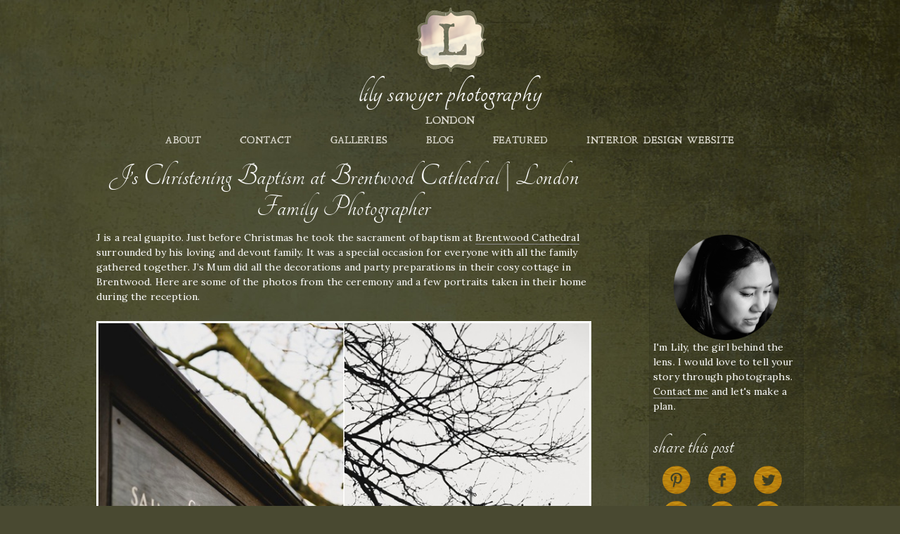

--- FILE ---
content_type: text/html; charset=UTF-8
request_url: https://lilysawyer.com/js-christening-baptism-at-brentwood-cathedral-london-family-photographer
body_size: 11730
content:
<!DOCTYPE html>
<html dir="ltr" lang="en-US" prefix="og: https://ogp.me/ns#"
 xmlns:fb="http://ogp.me/ns/fb#" class="no-js">
<head>
	<meta charset="UTF-8">
	<meta name="viewport" content="width=device-width">
	<link rel="profile" href="https://gmpg.org/xfn/11">
	<link rel="pingback" href="https://lilysawyer.com/wp-726/xmlrpc.php">
	<!--[if lt IE 9]>
	<script src="https://lilysawyer.com/wp-726/wp-content/themes/twentyfifteen/js/html5.js"></script>
	<![endif]-->
	<script>(function(html){html.className = html.className.replace(/\bno-js\b/,'js')})(document.documentElement);</script>
<title>J's Christening Baptism at Brentwood Cathedral | London Family Photographer | Lily Sawyer Photography</title>

		<!-- All in One SEO 4.9.3 - aioseo.com -->
	<meta name="description" content="child christening baptism at brentwood cathedral essex london" />
	<meta name="robots" content="max-image-preview:large" />
	<meta name="author" content="Lily Sawyer"/>
	<link rel="canonical" href="https://lilysawyer.com/js-christening-baptism-at-brentwood-cathedral-london-family-photographer" />
	<meta name="generator" content="All in One SEO (AIOSEO) 4.9.3" />
		<meta property="og:locale" content="en_US" />
		<meta property="og:site_name" content="Lily Sawyer Photography | creative and affordable London photography" />
		<meta property="og:type" content="article" />
		<meta property="og:title" content="J&#039;s Christening Baptism at Brentwood Cathedral | London Family Photographer | Lily Sawyer Photography" />
		<meta property="og:description" content="child christening baptism at brentwood cathedral essex london" />
		<meta property="og:url" content="https://lilysawyer.com/js-christening-baptism-at-brentwood-cathedral-london-family-photographer" />
		<meta property="article:published_time" content="2014-01-13T12:29:36+00:00" />
		<meta property="article:modified_time" content="2014-01-12T18:39:32+00:00" />
		<meta name="twitter:card" content="summary_large_image" />
		<meta name="twitter:title" content="J&#039;s Christening Baptism at Brentwood Cathedral | London Family Photographer | Lily Sawyer Photography" />
		<meta name="twitter:description" content="child christening baptism at brentwood cathedral essex london" />
		<script type="application/ld+json" class="aioseo-schema">
			{"@context":"https:\/\/schema.org","@graph":[{"@type":"Article","@id":"https:\/\/lilysawyer.com\/js-christening-baptism-at-brentwood-cathedral-london-family-photographer#article","name":"J's Christening Baptism at Brentwood Cathedral | London Family Photographer | Lily Sawyer Photography","headline":"J&#8217;s Christening Baptism at Brentwood Cathedral | London Family Photographer","author":{"@id":"https:\/\/lilysawyer.com\/author\/admin#author"},"publisher":{"@id":"https:\/\/lilysawyer.com\/#organization"},"image":{"@type":"ImageObject","url":"https:\/\/lilysawyer.com\/wp-726\/wp-content\/uploads\/2014\/01\/christening-baptism-brentwood-cathedral-london-lily-sawyer-photo.jpg","width":750,"height":500},"datePublished":"2014-01-13T13:29:36+01:00","dateModified":"2014-01-12T19:39:32+01:00","inLanguage":"en-US","mainEntityOfPage":{"@id":"https:\/\/lilysawyer.com\/js-christening-baptism-at-brentwood-cathedral-london-family-photographer#webpage"},"isPartOf":{"@id":"https:\/\/lilysawyer.com\/js-christening-baptism-at-brentwood-cathedral-london-family-photographer#webpage"},"articleSection":"children, families, general, homepage, photography, christening baptism brentwood cathedral london"},{"@type":"BreadcrumbList","@id":"https:\/\/lilysawyer.com\/js-christening-baptism-at-brentwood-cathedral-london-family-photographer#breadcrumblist","itemListElement":[{"@type":"ListItem","@id":"https:\/\/lilysawyer.com#listItem","position":1,"name":"Home","item":"https:\/\/lilysawyer.com","nextItem":{"@type":"ListItem","@id":"https:\/\/lilysawyer.com\/category\/general#listItem","name":"general"}},{"@type":"ListItem","@id":"https:\/\/lilysawyer.com\/category\/general#listItem","position":2,"name":"general","item":"https:\/\/lilysawyer.com\/category\/general","nextItem":{"@type":"ListItem","@id":"https:\/\/lilysawyer.com\/js-christening-baptism-at-brentwood-cathedral-london-family-photographer#listItem","name":"J&#8217;s Christening Baptism at Brentwood Cathedral | London Family Photographer"},"previousItem":{"@type":"ListItem","@id":"https:\/\/lilysawyer.com#listItem","name":"Home"}},{"@type":"ListItem","@id":"https:\/\/lilysawyer.com\/js-christening-baptism-at-brentwood-cathedral-london-family-photographer#listItem","position":3,"name":"J&#8217;s Christening Baptism at Brentwood Cathedral | London Family Photographer","previousItem":{"@type":"ListItem","@id":"https:\/\/lilysawyer.com\/category\/general#listItem","name":"general"}}]},{"@type":"Organization","@id":"https:\/\/lilysawyer.com\/#organization","name":"Lily Sawyer Photography","description":"creative and affordable London photography","url":"https:\/\/lilysawyer.com\/"},{"@type":"Person","@id":"https:\/\/lilysawyer.com\/author\/admin#author","url":"https:\/\/lilysawyer.com\/author\/admin","name":"Lily Sawyer"},{"@type":"WebPage","@id":"https:\/\/lilysawyer.com\/js-christening-baptism-at-brentwood-cathedral-london-family-photographer#webpage","url":"https:\/\/lilysawyer.com\/js-christening-baptism-at-brentwood-cathedral-london-family-photographer","name":"J's Christening Baptism at Brentwood Cathedral | London Family Photographer | Lily Sawyer Photography","description":"child christening baptism at brentwood cathedral essex london","inLanguage":"en-US","isPartOf":{"@id":"https:\/\/lilysawyer.com\/#website"},"breadcrumb":{"@id":"https:\/\/lilysawyer.com\/js-christening-baptism-at-brentwood-cathedral-london-family-photographer#breadcrumblist"},"author":{"@id":"https:\/\/lilysawyer.com\/author\/admin#author"},"creator":{"@id":"https:\/\/lilysawyer.com\/author\/admin#author"},"image":{"@type":"ImageObject","url":"https:\/\/lilysawyer.com\/wp-726\/wp-content\/uploads\/2014\/01\/christening-baptism-brentwood-cathedral-london-lily-sawyer-photo.jpg","@id":"https:\/\/lilysawyer.com\/js-christening-baptism-at-brentwood-cathedral-london-family-photographer\/#mainImage","width":750,"height":500},"primaryImageOfPage":{"@id":"https:\/\/lilysawyer.com\/js-christening-baptism-at-brentwood-cathedral-london-family-photographer#mainImage"},"datePublished":"2014-01-13T13:29:36+01:00","dateModified":"2014-01-12T19:39:32+01:00"},{"@type":"WebSite","@id":"https:\/\/lilysawyer.com\/#website","url":"https:\/\/lilysawyer.com\/","name":"Lily Sawyer Photography","description":"creative and affordable London photography","inLanguage":"en-US","publisher":{"@id":"https:\/\/lilysawyer.com\/#organization"}}]}
		</script>
		<!-- All in One SEO -->

<link rel="alternate" type="application/rss+xml" title="Lily Sawyer Photography &raquo; Feed" href="https://lilysawyer.com/feed" />
<link rel="alternate" type="application/rss+xml" title="Lily Sawyer Photography &raquo; Comments Feed" href="https://lilysawyer.com/comments/feed" />
<link rel="alternate" type="application/rss+xml" title="Lily Sawyer Photography &raquo; J&#8217;s Christening Baptism at Brentwood Cathedral | London Family Photographer Comments Feed" href="https://lilysawyer.com/js-christening-baptism-at-brentwood-cathedral-london-family-photographer/feed" />
		<!-- This site uses the Google Analytics by ExactMetrics plugin v8.10.2 - Using Analytics tracking - https://www.exactmetrics.com/ -->
		<!-- Note: ExactMetrics is not currently configured on this site. The site owner needs to authenticate with Google Analytics in the ExactMetrics settings panel. -->
					<!-- No tracking code set -->
				<!-- / Google Analytics by ExactMetrics -->
		<script>
window._wpemojiSettings = {"baseUrl":"https:\/\/s.w.org\/images\/core\/emoji\/15.0.3\/72x72\/","ext":".png","svgUrl":"https:\/\/s.w.org\/images\/core\/emoji\/15.0.3\/svg\/","svgExt":".svg","source":{"concatemoji":"https:\/\/lilysawyer.com\/wp-726\/wp-includes\/js\/wp-emoji-release.min.js?ver=6.5.7"}};
/*! This file is auto-generated */
!function(i,n){var o,s,e;function c(e){try{var t={supportTests:e,timestamp:(new Date).valueOf()};sessionStorage.setItem(o,JSON.stringify(t))}catch(e){}}function p(e,t,n){e.clearRect(0,0,e.canvas.width,e.canvas.height),e.fillText(t,0,0);var t=new Uint32Array(e.getImageData(0,0,e.canvas.width,e.canvas.height).data),r=(e.clearRect(0,0,e.canvas.width,e.canvas.height),e.fillText(n,0,0),new Uint32Array(e.getImageData(0,0,e.canvas.width,e.canvas.height).data));return t.every(function(e,t){return e===r[t]})}function u(e,t,n){switch(t){case"flag":return n(e,"\ud83c\udff3\ufe0f\u200d\u26a7\ufe0f","\ud83c\udff3\ufe0f\u200b\u26a7\ufe0f")?!1:!n(e,"\ud83c\uddfa\ud83c\uddf3","\ud83c\uddfa\u200b\ud83c\uddf3")&&!n(e,"\ud83c\udff4\udb40\udc67\udb40\udc62\udb40\udc65\udb40\udc6e\udb40\udc67\udb40\udc7f","\ud83c\udff4\u200b\udb40\udc67\u200b\udb40\udc62\u200b\udb40\udc65\u200b\udb40\udc6e\u200b\udb40\udc67\u200b\udb40\udc7f");case"emoji":return!n(e,"\ud83d\udc26\u200d\u2b1b","\ud83d\udc26\u200b\u2b1b")}return!1}function f(e,t,n){var r="undefined"!=typeof WorkerGlobalScope&&self instanceof WorkerGlobalScope?new OffscreenCanvas(300,150):i.createElement("canvas"),a=r.getContext("2d",{willReadFrequently:!0}),o=(a.textBaseline="top",a.font="600 32px Arial",{});return e.forEach(function(e){o[e]=t(a,e,n)}),o}function t(e){var t=i.createElement("script");t.src=e,t.defer=!0,i.head.appendChild(t)}"undefined"!=typeof Promise&&(o="wpEmojiSettingsSupports",s=["flag","emoji"],n.supports={everything:!0,everythingExceptFlag:!0},e=new Promise(function(e){i.addEventListener("DOMContentLoaded",e,{once:!0})}),new Promise(function(t){var n=function(){try{var e=JSON.parse(sessionStorage.getItem(o));if("object"==typeof e&&"number"==typeof e.timestamp&&(new Date).valueOf()<e.timestamp+604800&&"object"==typeof e.supportTests)return e.supportTests}catch(e){}return null}();if(!n){if("undefined"!=typeof Worker&&"undefined"!=typeof OffscreenCanvas&&"undefined"!=typeof URL&&URL.createObjectURL&&"undefined"!=typeof Blob)try{var e="postMessage("+f.toString()+"("+[JSON.stringify(s),u.toString(),p.toString()].join(",")+"));",r=new Blob([e],{type:"text/javascript"}),a=new Worker(URL.createObjectURL(r),{name:"wpTestEmojiSupports"});return void(a.onmessage=function(e){c(n=e.data),a.terminate(),t(n)})}catch(e){}c(n=f(s,u,p))}t(n)}).then(function(e){for(var t in e)n.supports[t]=e[t],n.supports.everything=n.supports.everything&&n.supports[t],"flag"!==t&&(n.supports.everythingExceptFlag=n.supports.everythingExceptFlag&&n.supports[t]);n.supports.everythingExceptFlag=n.supports.everythingExceptFlag&&!n.supports.flag,n.DOMReady=!1,n.readyCallback=function(){n.DOMReady=!0}}).then(function(){return e}).then(function(){var e;n.supports.everything||(n.readyCallback(),(e=n.source||{}).concatemoji?t(e.concatemoji):e.wpemoji&&e.twemoji&&(t(e.twemoji),t(e.wpemoji)))}))}((window,document),window._wpemojiSettings);
</script>
<style id='wp-emoji-styles-inline-css'>

	img.wp-smiley, img.emoji {
		display: inline !important;
		border: none !important;
		box-shadow: none !important;
		height: 1em !important;
		width: 1em !important;
		margin: 0 0.07em !important;
		vertical-align: -0.1em !important;
		background: none !important;
		padding: 0 !important;
	}
</style>
<link rel='stylesheet' id='wp-block-library-css' href='https://lilysawyer.com/wp-726/wp-includes/css/dist/block-library/style.min.css?ver=6.5.7' media='all' />
<style id='wp-block-library-theme-inline-css'>
.wp-block-audio figcaption{color:#555;font-size:13px;text-align:center}.is-dark-theme .wp-block-audio figcaption{color:#ffffffa6}.wp-block-audio{margin:0 0 1em}.wp-block-code{border:1px solid #ccc;border-radius:4px;font-family:Menlo,Consolas,monaco,monospace;padding:.8em 1em}.wp-block-embed figcaption{color:#555;font-size:13px;text-align:center}.is-dark-theme .wp-block-embed figcaption{color:#ffffffa6}.wp-block-embed{margin:0 0 1em}.blocks-gallery-caption{color:#555;font-size:13px;text-align:center}.is-dark-theme .blocks-gallery-caption{color:#ffffffa6}.wp-block-image figcaption{color:#555;font-size:13px;text-align:center}.is-dark-theme .wp-block-image figcaption{color:#ffffffa6}.wp-block-image{margin:0 0 1em}.wp-block-pullquote{border-bottom:4px solid;border-top:4px solid;color:currentColor;margin-bottom:1.75em}.wp-block-pullquote cite,.wp-block-pullquote footer,.wp-block-pullquote__citation{color:currentColor;font-size:.8125em;font-style:normal;text-transform:uppercase}.wp-block-quote{border-left:.25em solid;margin:0 0 1.75em;padding-left:1em}.wp-block-quote cite,.wp-block-quote footer{color:currentColor;font-size:.8125em;font-style:normal;position:relative}.wp-block-quote.has-text-align-right{border-left:none;border-right:.25em solid;padding-left:0;padding-right:1em}.wp-block-quote.has-text-align-center{border:none;padding-left:0}.wp-block-quote.is-large,.wp-block-quote.is-style-large,.wp-block-quote.is-style-plain{border:none}.wp-block-search .wp-block-search__label{font-weight:700}.wp-block-search__button{border:1px solid #ccc;padding:.375em .625em}:where(.wp-block-group.has-background){padding:1.25em 2.375em}.wp-block-separator.has-css-opacity{opacity:.4}.wp-block-separator{border:none;border-bottom:2px solid;margin-left:auto;margin-right:auto}.wp-block-separator.has-alpha-channel-opacity{opacity:1}.wp-block-separator:not(.is-style-wide):not(.is-style-dots){width:100px}.wp-block-separator.has-background:not(.is-style-dots){border-bottom:none;height:1px}.wp-block-separator.has-background:not(.is-style-wide):not(.is-style-dots){height:2px}.wp-block-table{margin:0 0 1em}.wp-block-table td,.wp-block-table th{word-break:normal}.wp-block-table figcaption{color:#555;font-size:13px;text-align:center}.is-dark-theme .wp-block-table figcaption{color:#ffffffa6}.wp-block-video figcaption{color:#555;font-size:13px;text-align:center}.is-dark-theme .wp-block-video figcaption{color:#ffffffa6}.wp-block-video{margin:0 0 1em}.wp-block-template-part.has-background{margin-bottom:0;margin-top:0;padding:1.25em 2.375em}
</style>
<link rel='stylesheet' id='aioseo/css/src/vue/standalone/blocks/table-of-contents/global.scss-css' href='https://lilysawyer.com/wp-726/wp-content/plugins/all-in-one-seo-pack/dist/Lite/assets/css/table-of-contents/global.e90f6d47.css?ver=4.9.3' media='all' />
<style id='classic-theme-styles-inline-css'>
/*! This file is auto-generated */
.wp-block-button__link{color:#fff;background-color:#32373c;border-radius:9999px;box-shadow:none;text-decoration:none;padding:calc(.667em + 2px) calc(1.333em + 2px);font-size:1.125em}.wp-block-file__button{background:#32373c;color:#fff;text-decoration:none}
</style>
<style id='global-styles-inline-css'>
body{--wp--preset--color--black: #000000;--wp--preset--color--cyan-bluish-gray: #abb8c3;--wp--preset--color--white: #fff;--wp--preset--color--pale-pink: #f78da7;--wp--preset--color--vivid-red: #cf2e2e;--wp--preset--color--luminous-vivid-orange: #ff6900;--wp--preset--color--luminous-vivid-amber: #fcb900;--wp--preset--color--light-green-cyan: #7bdcb5;--wp--preset--color--vivid-green-cyan: #00d084;--wp--preset--color--pale-cyan-blue: #8ed1fc;--wp--preset--color--vivid-cyan-blue: #0693e3;--wp--preset--color--vivid-purple: #9b51e0;--wp--preset--color--dark-gray: #111;--wp--preset--color--light-gray: #f1f1f1;--wp--preset--color--yellow: #f4ca16;--wp--preset--color--dark-brown: #352712;--wp--preset--color--medium-pink: #e53b51;--wp--preset--color--light-pink: #ffe5d1;--wp--preset--color--dark-purple: #2e2256;--wp--preset--color--purple: #674970;--wp--preset--color--blue-gray: #22313f;--wp--preset--color--bright-blue: #55c3dc;--wp--preset--color--light-blue: #e9f2f9;--wp--preset--gradient--vivid-cyan-blue-to-vivid-purple: linear-gradient(135deg,rgba(6,147,227,1) 0%,rgb(155,81,224) 100%);--wp--preset--gradient--light-green-cyan-to-vivid-green-cyan: linear-gradient(135deg,rgb(122,220,180) 0%,rgb(0,208,130) 100%);--wp--preset--gradient--luminous-vivid-amber-to-luminous-vivid-orange: linear-gradient(135deg,rgba(252,185,0,1) 0%,rgba(255,105,0,1) 100%);--wp--preset--gradient--luminous-vivid-orange-to-vivid-red: linear-gradient(135deg,rgba(255,105,0,1) 0%,rgb(207,46,46) 100%);--wp--preset--gradient--very-light-gray-to-cyan-bluish-gray: linear-gradient(135deg,rgb(238,238,238) 0%,rgb(169,184,195) 100%);--wp--preset--gradient--cool-to-warm-spectrum: linear-gradient(135deg,rgb(74,234,220) 0%,rgb(151,120,209) 20%,rgb(207,42,186) 40%,rgb(238,44,130) 60%,rgb(251,105,98) 80%,rgb(254,248,76) 100%);--wp--preset--gradient--blush-light-purple: linear-gradient(135deg,rgb(255,206,236) 0%,rgb(152,150,240) 100%);--wp--preset--gradient--blush-bordeaux: linear-gradient(135deg,rgb(254,205,165) 0%,rgb(254,45,45) 50%,rgb(107,0,62) 100%);--wp--preset--gradient--luminous-dusk: linear-gradient(135deg,rgb(255,203,112) 0%,rgb(199,81,192) 50%,rgb(65,88,208) 100%);--wp--preset--gradient--pale-ocean: linear-gradient(135deg,rgb(255,245,203) 0%,rgb(182,227,212) 50%,rgb(51,167,181) 100%);--wp--preset--gradient--electric-grass: linear-gradient(135deg,rgb(202,248,128) 0%,rgb(113,206,126) 100%);--wp--preset--gradient--midnight: linear-gradient(135deg,rgb(2,3,129) 0%,rgb(40,116,252) 100%);--wp--preset--gradient--dark-gray-gradient-gradient: linear-gradient(90deg, rgba(17,17,17,1) 0%, rgba(42,42,42,1) 100%);--wp--preset--gradient--light-gray-gradient: linear-gradient(90deg, rgba(241,241,241,1) 0%, rgba(215,215,215,1) 100%);--wp--preset--gradient--white-gradient: linear-gradient(90deg, rgba(255,255,255,1) 0%, rgba(230,230,230,1) 100%);--wp--preset--gradient--yellow-gradient: linear-gradient(90deg, rgba(244,202,22,1) 0%, rgba(205,168,10,1) 100%);--wp--preset--gradient--dark-brown-gradient: linear-gradient(90deg, rgba(53,39,18,1) 0%, rgba(91,67,31,1) 100%);--wp--preset--gradient--medium-pink-gradient: linear-gradient(90deg, rgba(229,59,81,1) 0%, rgba(209,28,51,1) 100%);--wp--preset--gradient--light-pink-gradient: linear-gradient(90deg, rgba(255,229,209,1) 0%, rgba(255,200,158,1) 100%);--wp--preset--gradient--dark-purple-gradient: linear-gradient(90deg, rgba(46,34,86,1) 0%, rgba(66,48,123,1) 100%);--wp--preset--gradient--purple-gradient: linear-gradient(90deg, rgba(103,73,112,1) 0%, rgba(131,93,143,1) 100%);--wp--preset--gradient--blue-gray-gradient: linear-gradient(90deg, rgba(34,49,63,1) 0%, rgba(52,75,96,1) 100%);--wp--preset--gradient--bright-blue-gradient: linear-gradient(90deg, rgba(85,195,220,1) 0%, rgba(43,180,211,1) 100%);--wp--preset--gradient--light-blue-gradient: linear-gradient(90deg, rgba(233,242,249,1) 0%, rgba(193,218,238,1) 100%);--wp--preset--font-size--small: 13px;--wp--preset--font-size--medium: 20px;--wp--preset--font-size--large: 36px;--wp--preset--font-size--x-large: 42px;--wp--preset--spacing--20: 0.44rem;--wp--preset--spacing--30: 0.67rem;--wp--preset--spacing--40: 1rem;--wp--preset--spacing--50: 1.5rem;--wp--preset--spacing--60: 2.25rem;--wp--preset--spacing--70: 3.38rem;--wp--preset--spacing--80: 5.06rem;--wp--preset--shadow--natural: 6px 6px 9px rgba(0, 0, 0, 0.2);--wp--preset--shadow--deep: 12px 12px 50px rgba(0, 0, 0, 0.4);--wp--preset--shadow--sharp: 6px 6px 0px rgba(0, 0, 0, 0.2);--wp--preset--shadow--outlined: 6px 6px 0px -3px rgba(255, 255, 255, 1), 6px 6px rgba(0, 0, 0, 1);--wp--preset--shadow--crisp: 6px 6px 0px rgba(0, 0, 0, 1);}:where(.is-layout-flex){gap: 0.5em;}:where(.is-layout-grid){gap: 0.5em;}body .is-layout-flex{display: flex;}body .is-layout-flex{flex-wrap: wrap;align-items: center;}body .is-layout-flex > *{margin: 0;}body .is-layout-grid{display: grid;}body .is-layout-grid > *{margin: 0;}:where(.wp-block-columns.is-layout-flex){gap: 2em;}:where(.wp-block-columns.is-layout-grid){gap: 2em;}:where(.wp-block-post-template.is-layout-flex){gap: 1.25em;}:where(.wp-block-post-template.is-layout-grid){gap: 1.25em;}.has-black-color{color: var(--wp--preset--color--black) !important;}.has-cyan-bluish-gray-color{color: var(--wp--preset--color--cyan-bluish-gray) !important;}.has-white-color{color: var(--wp--preset--color--white) !important;}.has-pale-pink-color{color: var(--wp--preset--color--pale-pink) !important;}.has-vivid-red-color{color: var(--wp--preset--color--vivid-red) !important;}.has-luminous-vivid-orange-color{color: var(--wp--preset--color--luminous-vivid-orange) !important;}.has-luminous-vivid-amber-color{color: var(--wp--preset--color--luminous-vivid-amber) !important;}.has-light-green-cyan-color{color: var(--wp--preset--color--light-green-cyan) !important;}.has-vivid-green-cyan-color{color: var(--wp--preset--color--vivid-green-cyan) !important;}.has-pale-cyan-blue-color{color: var(--wp--preset--color--pale-cyan-blue) !important;}.has-vivid-cyan-blue-color{color: var(--wp--preset--color--vivid-cyan-blue) !important;}.has-vivid-purple-color{color: var(--wp--preset--color--vivid-purple) !important;}.has-black-background-color{background-color: var(--wp--preset--color--black) !important;}.has-cyan-bluish-gray-background-color{background-color: var(--wp--preset--color--cyan-bluish-gray) !important;}.has-white-background-color{background-color: var(--wp--preset--color--white) !important;}.has-pale-pink-background-color{background-color: var(--wp--preset--color--pale-pink) !important;}.has-vivid-red-background-color{background-color: var(--wp--preset--color--vivid-red) !important;}.has-luminous-vivid-orange-background-color{background-color: var(--wp--preset--color--luminous-vivid-orange) !important;}.has-luminous-vivid-amber-background-color{background-color: var(--wp--preset--color--luminous-vivid-amber) !important;}.has-light-green-cyan-background-color{background-color: var(--wp--preset--color--light-green-cyan) !important;}.has-vivid-green-cyan-background-color{background-color: var(--wp--preset--color--vivid-green-cyan) !important;}.has-pale-cyan-blue-background-color{background-color: var(--wp--preset--color--pale-cyan-blue) !important;}.has-vivid-cyan-blue-background-color{background-color: var(--wp--preset--color--vivid-cyan-blue) !important;}.has-vivid-purple-background-color{background-color: var(--wp--preset--color--vivid-purple) !important;}.has-black-border-color{border-color: var(--wp--preset--color--black) !important;}.has-cyan-bluish-gray-border-color{border-color: var(--wp--preset--color--cyan-bluish-gray) !important;}.has-white-border-color{border-color: var(--wp--preset--color--white) !important;}.has-pale-pink-border-color{border-color: var(--wp--preset--color--pale-pink) !important;}.has-vivid-red-border-color{border-color: var(--wp--preset--color--vivid-red) !important;}.has-luminous-vivid-orange-border-color{border-color: var(--wp--preset--color--luminous-vivid-orange) !important;}.has-luminous-vivid-amber-border-color{border-color: var(--wp--preset--color--luminous-vivid-amber) !important;}.has-light-green-cyan-border-color{border-color: var(--wp--preset--color--light-green-cyan) !important;}.has-vivid-green-cyan-border-color{border-color: var(--wp--preset--color--vivid-green-cyan) !important;}.has-pale-cyan-blue-border-color{border-color: var(--wp--preset--color--pale-cyan-blue) !important;}.has-vivid-cyan-blue-border-color{border-color: var(--wp--preset--color--vivid-cyan-blue) !important;}.has-vivid-purple-border-color{border-color: var(--wp--preset--color--vivid-purple) !important;}.has-vivid-cyan-blue-to-vivid-purple-gradient-background{background: var(--wp--preset--gradient--vivid-cyan-blue-to-vivid-purple) !important;}.has-light-green-cyan-to-vivid-green-cyan-gradient-background{background: var(--wp--preset--gradient--light-green-cyan-to-vivid-green-cyan) !important;}.has-luminous-vivid-amber-to-luminous-vivid-orange-gradient-background{background: var(--wp--preset--gradient--luminous-vivid-amber-to-luminous-vivid-orange) !important;}.has-luminous-vivid-orange-to-vivid-red-gradient-background{background: var(--wp--preset--gradient--luminous-vivid-orange-to-vivid-red) !important;}.has-very-light-gray-to-cyan-bluish-gray-gradient-background{background: var(--wp--preset--gradient--very-light-gray-to-cyan-bluish-gray) !important;}.has-cool-to-warm-spectrum-gradient-background{background: var(--wp--preset--gradient--cool-to-warm-spectrum) !important;}.has-blush-light-purple-gradient-background{background: var(--wp--preset--gradient--blush-light-purple) !important;}.has-blush-bordeaux-gradient-background{background: var(--wp--preset--gradient--blush-bordeaux) !important;}.has-luminous-dusk-gradient-background{background: var(--wp--preset--gradient--luminous-dusk) !important;}.has-pale-ocean-gradient-background{background: var(--wp--preset--gradient--pale-ocean) !important;}.has-electric-grass-gradient-background{background: var(--wp--preset--gradient--electric-grass) !important;}.has-midnight-gradient-background{background: var(--wp--preset--gradient--midnight) !important;}.has-small-font-size{font-size: var(--wp--preset--font-size--small) !important;}.has-medium-font-size{font-size: var(--wp--preset--font-size--medium) !important;}.has-large-font-size{font-size: var(--wp--preset--font-size--large) !important;}.has-x-large-font-size{font-size: var(--wp--preset--font-size--x-large) !important;}
.wp-block-navigation a:where(:not(.wp-element-button)){color: inherit;}
:where(.wp-block-post-template.is-layout-flex){gap: 1.25em;}:where(.wp-block-post-template.is-layout-grid){gap: 1.25em;}
:where(.wp-block-columns.is-layout-flex){gap: 2em;}:where(.wp-block-columns.is-layout-grid){gap: 2em;}
.wp-block-pullquote{font-size: 1.5em;line-height: 1.6;}
</style>
<link rel='stylesheet' id='twentyfifteen-fonts-css' href='https://lilysawyer.com/wp-726/wp-content/themes/twentyfifteen/assets/fonts/noto-sans-plus-noto-serif-plus-inconsolata.css?ver=20230328' media='all' />
<link rel='stylesheet' id='genericons-css' href='https://lilysawyer.com/wp-726/wp-content/themes/twentyfifteen/genericons/genericons.css?ver=20201026' media='all' />
<link rel='stylesheet' id='twentyfifteen-style-css' href='https://lilysawyer.com/wp-726/wp-content/themes/lily-theme-new/style.css?ver=20240402' media='all' />
<style id='twentyfifteen-style-inline-css'>

			.post-navigation .nav-previous { background-image: url(https://lilysawyer.com/wp-726/wp-content/uploads/2013/11/summer-holiday-brittany-lac-du-drennec-sizun-france-london-lily-sawyer-photo2.jpg); }
			.post-navigation .nav-previous .post-title, .post-navigation .nav-previous a:hover .post-title, .post-navigation .nav-previous .meta-nav { color: #fff; }
			.post-navigation .nav-previous a:before { background-color: rgba(0, 0, 0, 0.4); }
		
			.post-navigation .nav-next { background-image: url(https://lilysawyer.com/wp-726/wp-content/uploads/2013/04/Chiara-pdf2.jpg); border-top: 0; }
			.post-navigation .nav-next .post-title, .post-navigation .nav-next a:hover .post-title, .post-navigation .nav-next .meta-nav { color: #fff; }
			.post-navigation .nav-next a:before { background-color: rgba(0, 0, 0, 0.4); }
		
</style>
<link rel='stylesheet' id='twentyfifteen-block-style-css' href='https://lilysawyer.com/wp-726/wp-content/themes/twentyfifteen/css/blocks.css?ver=20240210' media='all' />
<link rel='stylesheet' id='taxopress-frontend-css-css' href='https://lilysawyer.com/wp-726/wp-content/plugins/simple-tags/assets/frontend/css/frontend.css?ver=3.43.0' media='all' />
<script src="https://lilysawyer.com/wp-726/wp-includes/js/jquery/jquery.min.js?ver=3.7.1" id="jquery-core-js"></script>
<script src="https://lilysawyer.com/wp-726/wp-includes/js/jquery/jquery-migrate.min.js?ver=3.4.1" id="jquery-migrate-js"></script>
<script id="twentyfifteen-script-js-extra">
var screenReaderText = {"expand":"<span class=\"screen-reader-text\">expand child menu<\/span>","collapse":"<span class=\"screen-reader-text\">collapse child menu<\/span>"};
</script>
<script src="https://lilysawyer.com/wp-726/wp-content/themes/twentyfifteen/js/functions.js?ver=20221101" id="twentyfifteen-script-js" defer data-wp-strategy="defer"></script>
<script src="https://lilysawyer.com/wp-726/wp-content/plugins/simple-tags/assets/frontend/js/frontend.js?ver=3.43.0" id="taxopress-frontend-js-js"></script>
<link rel="https://api.w.org/" href="https://lilysawyer.com/wp-json/" /><link rel="alternate" type="application/json" href="https://lilysawyer.com/wp-json/wp/v2/posts/10721" /><link rel="EditURI" type="application/rsd+xml" title="RSD" href="https://lilysawyer.com/wp-726/xmlrpc.php?rsd" />
<meta name="generator" content="WordPress 6.5.7" />
<link rel='shortlink' href='https://lilysawyer.com/?p=10721' />
<link rel="alternate" type="application/json+oembed" href="https://lilysawyer.com/wp-json/oembed/1.0/embed?url=https%3A%2F%2Flilysawyer.com%2Fjs-christening-baptism-at-brentwood-cathedral-london-family-photographer" />
<link rel="alternate" type="text/xml+oembed" href="https://lilysawyer.com/wp-json/oembed/1.0/embed?url=https%3A%2F%2Flilysawyer.com%2Fjs-christening-baptism-at-brentwood-cathedral-london-family-photographer&#038;format=xml" />

<!-- Bad Behavior 2.2.22 run time: 1.132 ms -->
<meta property="fb:app_id" content="403824499744589"/>
	<link href='https://fonts.googleapis.com/css?family=Lora:400,400italic,700,700italic' rel='stylesheet' type='text/css'>
	<link rel="icon" href="https://lilysawyer.com/wp-726/wp-content/themes/lily-theme-new/images/favicon.ico" type="image/x-icon" />
	<link rel="shortcut icon" href="https://lilysawyer.com/wp-726/wp-content/themes/lily-theme-new/images/favicon.ico" type="image/x-icon" />

</head>

<body data-rsssl=1 class="post-template-default single single-post postid-10721 single-format-standard wp-embed-responsive">
<div id="nav-overlay"></div>
<div id="page-wrap">
<div id="page" class="hfeed site">
	<a class="skip-link screen-reader-text" href="#content">Skip to content</a>

	<div id="custom-header" class="custom-header">

		<header id="masthead" class="site-header" role="banner">
			<div class="site-branding">

				<a id="masthead-logo" href="https://lilysawyer.com/"><img src="https://lilysawyer.com/wp-726/wp-content/themes/lily-theme-new/images/LOGO-low-res.png" alt="Lily Sawyer logo"></a>

				<div id="burger-container">
					<a href="javascript:void(0);" id="burger"></a>
				</div>

											<p class="site-title"><a href="https://lilysawyer.com/" rel="home">Lily Sawyer Photography</a></p>
											<p class="site-description">London</p>
					
			</div><!-- .site-branding -->
		</header><!-- .site-header -->

		<div id="navbar" class="top-navbar">
			<div id="cssmenu" class="menu-header-menu-container"><ul id="menu-header-menu" class="menu"><li id="menu-item-15096" class="menu-item menu-item-type-post_type menu-item-object-page"><a href="https://lilysawyer.com/about"><span>about</span></a></li>
<li id="menu-item-15097" class="menu-item menu-item-type-post_type menu-item-object-page"><a href="https://lilysawyer.com/contact"><span>contact</span></a></li>
<li id="menu-item-19678" class="menu-item menu-item-type-custom menu-item-object-custom menu-item-has-children has-sub"><a href="https://www.lilysawyer.com/portfolios"><span>galleries</span></a>
<ul>
	<li id="menu-item-15310" class="menu-item menu-item-type-post_type menu-item-object-page"><a href="https://lilysawyer.com/portfolios/weddings"><span>weddings</span></a></li>
	<li id="menu-item-19979" class="menu-item menu-item-type-post_type menu-item-object-page"><a href="https://lilysawyer.com/portfolios/portraits"><span>portraits</span></a></li>
	<li id="menu-item-19980" class="menu-item menu-item-type-post_type menu-item-object-page"><a href="https://lilysawyer.com/interior-design"><span>let&#8217;s work together</span></a></li>
	<li id="menu-item-19978" class="menu-item menu-item-type-post_type menu-item-object-page"><a href="https://lilysawyer.com/portfolios/art"><span>art</span></a></li>
</ul>
</li>
<li id="menu-item-15095" class="menu-item menu-item-type-post_type menu-item-object-page current_page_parent"><a href="https://lilysawyer.com/blog"><span>blog</span></a></li>
<li id="menu-item-15448" class="menu-item menu-item-type-post_type menu-item-object-page"><a href="https://lilysawyer.com/featured"><span>featured</span></a></li>
<li id="menu-item-20264" class="menu-item menu-item-type-post_type menu-item-object-page"><a href="https://lilysawyer.com/interior-design"><span>interior design website</span></a></li>
</ul></div>

		</div> <!-- .navbar -->
	</div><!-- .custom-header -->

<!-- 1 open divs c'fwd: #page -><!-- 1 open divs b'fwd-->

<div id="content" class="site-content single-post">

<div id="primary" class="content-area">
	<main id="main" class="site-main" role="main">

		
		<article id="post-10721" class="post-10721 post type-post status-publish format-standard has-post-thumbnail hentry category-children category-families category-general category-homepage category-photography tag-christening-baptism-brentwood-cathedral-london">
			<div class="post-content">

				<header class="entry-header">
					<h1 class="entry-title">J&#8217;s Christening Baptism at Brentwood Cathedral | London Family Photographer</h1>				</header>
			</div><!-- .post-content -->

			<div class="clearboth"></div>


			<div class="post-content">
				<div class="entry-content">
					<p>J is a real guapito. Just before Christmas he took the sacrament of baptism at <a href="http://cathedral-brentwood.org/blog-2/">Brentwood Cathedral</a> surrounded by his loving and devout family. It was a special occasion for everyone with all the family gathered together. J&#8217;s Mum did all the decorations and party preparations in their cosy cottage in Brentwood. Here are some of the photos from the ceremony and a few portraits taken in their home during the reception.</p>
<p><img fetchpriority="high" decoding="async" src="https://lilysawyer.com/wp-726/wp-content/uploads/2014/01/christening-baptism-brentwood-cathedral-london-lily-sawyer-photo1.jpg" alt="christening baptism brentwood cathedral london lily sawyer photo" title="christening baptism brentwood cathedral london lily sawyer photo.jpg" border="0" width="750" height="1062" /><img decoding="async" src="https://lilysawyer.com/wp-726/wp-content/uploads/2014/01/christening-baptism-brentwood-cathedral-london-lily-sawyer-photo.jpg" alt="christening baptism brentwood cathedral london lily sawyer photo" title="christening baptism brentwood cathedral london lily sawyer photo.jpg" border="0" width="750" height="500" /><img decoding="async" src="https://lilysawyer.com/wp-726/wp-content/uploads/2014/01/christening-baptism-brentwood-cathedral-london-lily-sawyer-photo2.jpg" alt="christening baptism brentwood cathedral london lily sawyer photo" title="christening baptism brentwood cathedral london lily sawyer photo.jpg" border="0" width="750" height="752" /><img loading="lazy" decoding="async" src="https://lilysawyer.com/wp-726/wp-content/uploads/2014/01/christening-baptism-brentwood-cathedral-london-lily-sawyer-photo3.jpg" alt="christening baptism brentwood cathedral london lily sawyer photo" title="christening baptism brentwood cathedral london lily sawyer photo.jpg" border="0" width="750" height="1565" /><img loading="lazy" decoding="async" src="https://lilysawyer.com/wp-726/wp-content/uploads/2014/01/christening-baptism-brentwood-cathedral-london-lily-sawyer-photo4.jpg" alt="christening baptism brentwood cathedral london lily sawyer photo" title="christening baptism brentwood cathedral london lily sawyer photo.jpg" border="0" width="750" height="1062" /><img loading="lazy" decoding="async" src="https://lilysawyer.com/wp-726/wp-content/uploads/2014/01/christening-baptism-brentwood-cathedral-london-lily-sawyer-photo5.jpg" alt="christening baptism brentwood cathedral london lily sawyer photo" title="christening baptism brentwood cathedral london lily sawyer photo.jpg" border="0" width="750" height="1003" /><img loading="lazy" decoding="async" src="https://lilysawyer.com/wp-726/wp-content/uploads/2014/01/christening-baptism-brentwood-cathedral-london-lily-sawyer-photo6.jpg" alt="christening baptism brentwood cathedral london lily sawyer photo" title="christening baptism brentwood cathedral london lily sawyer photo.jpg" border="0" width="750" height="907" /><img loading="lazy" decoding="async" src="https://lilysawyer.com/wp-726/wp-content/uploads/2014/01/christening-baptism-brentwood-cathedral-london-lily-sawyer-photo7.jpg" alt="christening baptism brentwood cathedral london lily sawyer photo" title="christening baptism brentwood cathedral london lily sawyer photo.jpg" border="0" width="750" height="560" /><img loading="lazy" decoding="async" src="https://lilysawyer.com/wp-726/wp-content/uploads/2014/01/christening-baptism-brentwood-cathedral-london-lily-sawyer-photo8.jpg" alt="christening baptism brentwood cathedral london lily sawyer photo" title="christening baptism brentwood cathedral london lily sawyer photo.jpg" border="0" width="750" height="942" /></p>
				</div><!-- .entry-content -->

				</br><a href="#main">&#x2191; Back to the top of the article &#x2191;</a>

			<div class="meta-blog sidebar-section meta-bottom">

			<!-- 	<h2>Additional post information</h2> -->

				<div class="posted-on">
					<span><span class="screen-reader-text">Posted on </span> 13 Jan 2014</span>
				</div><!-- .alignright -->

				<!-- <div class="tag-cat">
					<span class="cat-links"><span class="screen-reader-text">Categories </span></span>
					
					<div class="clearboth"></div>
									</div> --><!-- .tags -->

			</div><!-- .meta-blog -->


				<!-- <div class="fb-wrap">


</div> -->

			</div><!-- .post-content -->

					<!-- SIDEBAR-->
		<script type="text/javascript" src="https://lilysawyer.com/wp-726/wp-content/themes/lily-theme-new/js/jquery.instagramFeed.min.js"></script>
		<div class="post-sidebar top-sidebar">

			<div class="meta-blog lily-photo">




				<a href="https://lilysawyer.com/contact"><img src="https://lilysawyer.com/wp-726/wp-content/themes/lily-theme-new/images/blog-side-bar-pic.png" alt="Lily Sawyer" style="width:150px;height:150px;" class="center"></a>
<p>I'm Lily, the girl behind the lens. I would love to tell your story through photographs. <a href="https://lilysawyer.com//contact" style="" >Contact me</a> and let's make a plan.
</p>




			</div><!-- .meta-blog -->


			<div class="meta-blog social-sidebar">

				<h2>share this post</h2>



					<div class="social_section">

						<a target="_blank" href="http://pinterest.com/pin/create/bookmarklet/?media=[MEDIA]&url=https%3A%2F%2Flilysawyer.com%2Fjs-christening-baptism-at-brentwood-cathedral-london-family-photographer&is_video=false&description=J&#8217;s Christening Baptism at Brentwood Cathedral | London Family Photographer"><img src="https://lilysawyer.com/wp-726/wp-content/themes/lily-theme-new/images/pinterest-40.png" alt="pinterest" style="width:40px;height:40px;" class="center"></a>

					</div><!-- .social_section -->

					<div class="left social_section">

						<a target="_blank" href="http://www.facebook.com/sharer/sharer.php?u=https%3A%2F%2Flilysawyer.com%2Fjs-christening-baptism-at-brentwood-cathedral-london-family-photographer&title=J&#8217;s Christening Baptism at Brentwood Cathedral | London Family Photographer"><img src="https://lilysawyer.com/wp-726/wp-content/themes/lily-theme-new/images/facebook-40.png" alt="facebook" style="width:40px;height:40px;" class="center"></a>

					</div><!-- .social_section -->

					<div class="social_section">

						<a target="_blank" href="http://twitter.com/share?url=https%3A%2F%2Flilysawyer.com%2Fjs-christening-baptism-at-brentwood-cathedral-london-family-photographer"><img src="https://lilysawyer.com/wp-726/wp-content/themes/lily-theme-new/images/twitter-40.png" alt="twitter" style="width:40px;height:40px;" class="center"></a>

<!--
						<a target="_blank" href="http://twitter.com/intent/tweet?status=J&#8217;s Christening Baptism at Brentwood Cathedral | London Family Photographer+https%3A%2F%2Flilysawyer.com%2Fjs-christening-baptism-at-brentwood-cathedral-london-family-photographer"><img src="https://lilysawyer.com/wp-726/wp-content/themes/lily-theme-new/images/twitter-40.png" alt="twitter" style="width:40px;height:40px;" class="center"></a>
<!-- .social_section -->


					</div><!-- .social_section -->

					<div class="social_section">

						<a target="_blank" href="http://www.stumbleupon.com/submit?url=https%3A%2F%2Flilysawyer.com%2Fjs-christening-baptism-at-brentwood-cathedral-london-family-photographer&title=J&#8217;s Christening Baptism at Brentwood Cathedral | London Family Photographer"><img src="https://lilysawyer.com/wp-726/wp-content/themes/lily-theme-new/images/stumbleupon-40.png" alt="StumbleUpon" style="width:40px;height:40px;" class="center"></a>

					</div><!-- .social_section -->

					<div class="social_section">

						<a href="mailto:?subject=Lily Sawyer Photography&amp;body=Check out this site I came across https%3A%2F%2Flilysawyer.com%2Fjs-christening-baptism-at-brentwood-cathedral-london-family-photographer"><img src="https://lilysawyer.com/wp-726/wp-content/themes/lily-theme-new/images/email-40.png" alt="email" style="width:40px;height:40px;" class="center"></a>

					</div><!-- .social_section -->

					<div class="social_section">

						<a target="_blank" href="https://plus.google.com/share?url=https%3A%2F%2Flilysawyer.com%2Fjs-christening-baptism-at-brentwood-cathedral-london-family-photographer"><img src="https://lilysawyer.com/wp-726/wp-content/themes/lily-theme-new/images/google-40.png" alt="google+" style="width:40px;height:40px;" class="center"></a>

					</div><!-- .social_section -->


			</div><!-- .meta-blog -->

			<div class="instagram-feed-wrap">
				<p style="margin-top: 10px; margin-bottom: 5px">Latest from <a target="_blank" href="https://instagram.com/lilysawyerphotography/"><b>@lilysawyerphotography</b></a></p>
				<div id="instagram-recent-post">

				</div>
				<div id="instagram-recent-post-likes">

				</div>
			</div>

			<script>
				function getLikes(json) {
					//console.log(jQuery.parseJSON(json));
					json = jQuery.parseJSON(json);
					jQuery("#instagram-recent-post-likes").append(`
						<img width="20px" height="20px" src="https://lilysawyer.com/wp-726/wp-content/themes/lily-theme-new/images/instagram-like-icon-small.png"/>
						<span>${json.images[0].node.edge_liked_by.count}</span>
						<p style="font-size: 12px; margin: 5px 0">${json.images[0].node.edge_media_to_caption.edges[0].node.text.replace(/\\n/g, "<br/>")}</p>
					`);
				}

				jQuery.instagramFeed({
					'username': 'lilysawyerphotography',
					'container': "#instagram-recent-post",
					'display_profile': false,
					'display_biography': false,
					'display_gallery': true,
					'get_raw_json': false,
					'callback': null,
					'styling': true,
					'items': 1,
					'items_per_row': 1,
					'margin': 1
				})

				jQuery.instagramFeed({
					'username': 'lilysawyerphotography',
					'get_raw_json': true,
					'callback': getLikes,
				});
			</script>


	

		</div><!-- .post-sidebar -->

		</article><!-- #post-## -->




		<div class="clearboth"></div>



	</div><!-- .entry-header -->





<div id="cooler-nav" class="navigation">
<h2>Post navigation</h2>
<div class="nav-box previous grid-item">
	<h3>Previous post</h3>
<a href="https://lilysawyer.com/more-of-beautiful-brittany-travel-photography-london-family-photographer" rel="prev"><a href="https://lilysawyer.com/more-of-beautiful-brittany-travel-photography-london-family-photographer" title="More of beautiful Brittany: travel photography | London Family Photographer"><img width="225" height="150" src="https://lilysawyer.com/wp-726/wp-content/uploads/2013/11/summer-holiday-brittany-lac-du-drennec-sizun-france-london-lily-sawyer-photo2-225x150.jpg" class="attachment-225x150 size-225x150 wp-post-image" alt="" decoding="async" loading="lazy" srcset="https://lilysawyer.com/wp-726/wp-content/uploads/2013/11/summer-holiday-brittany-lac-du-drennec-sizun-france-london-lily-sawyer-photo2-225x150.jpg 225w, https://lilysawyer.com/wp-726/wp-content/uploads/2013/11/summer-holiday-brittany-lac-du-drennec-sizun-france-london-lily-sawyer-photo2-450x300.jpg 450w" sizes="(max-width: 225px) 100vw, 225px" /></a></a><p>
<a href="https://lilysawyer.com/more-of-beautiful-brittany-travel-photography-london-family-photographer" rel="prev">More of beautiful Brittany: travel photography | London Family Photographer</a></p>

</div>

<div class="nav-box next grid-item">
		<h3>Next post</h3>
<a href="https://lilysawyer.com/timeless-london-portrait-photographer" rel="next"><a href="https://lilysawyer.com/timeless-london-portrait-photographer" title="Timeless at studio L | London Portrait Photographer"><img width="225" height="150" src="https://lilysawyer.com/wp-726/wp-content/uploads/2013/04/Chiara-pdf2-225x150.jpg" class="attachment-225x150 size-225x150 wp-post-image" alt="" decoding="async" loading="lazy" srcset="https://lilysawyer.com/wp-726/wp-content/uploads/2013/04/Chiara-pdf2-225x150.jpg 225w, https://lilysawyer.com/wp-726/wp-content/uploads/2013/04/Chiara-pdf2-450x300.jpg 450w" sizes="(max-width: 225px) 100vw, 225px" /></a></a><a href="https://lilysawyer.com/timeless-london-portrait-photographer" rel="next"><p>Timeless at studio L | London Portrait Photographer</p></a></div>
</div><!--#cooler-nav div -->



	

	</main><!-- .site-main -->
</div><!-- .content-area -->

<!-- 1 open divs c'fwd: #page -->

<!-- 2 open divs b'fwd: #page / #content-->
	</div><!-- .site-content -->

</div><!-- .site -->

		<div class="footer-strip">
	</div>

	<footer id="colophon" class="site-footer" role="contentinfo">






		<div class="footer-section contact">
				<a href="https://lilysawyer.com/contact"><img src="https://lilysawyer.com/wp-726/wp-content/themes/lily-theme-new/images/old-phone-small.png" alt="contact phone" style="width:70px;height:59px; float: left;"></a>
<div class="contact-text">

			<ul>
				<li>lily@lilysawyer.com</li>
				<li>+44 (0) 7932 057 648</li>
				<li><a href="https://lilysawyer.com/contact">contact me</a></li>
			</ul>

</div>

		</div>


		<div class="footer-section social">

<!-- Social links navigation menu. -->


				<nav id="social-navigation" class="social-navigation" role="navigation">
			<div class="menu-social-container"><ul id="menu-social" class="menu"><li id="menu-item-15339" class="menu-item menu-item-type-custom menu-item-object-custom menu-item-15339"><a href="https://www.facebook.com/lilysawyerphotography"><span class="screen-reader-text">facebook</span></a></li>
<li id="menu-item-15340" class="menu-item menu-item-type-custom menu-item-object-custom menu-item-15340"><a href="https://twitter.com/lilysawyerphoto"><span class="screen-reader-text">twitter</span></a></li>
<li id="menu-item-15341" class="menu-item menu-item-type-custom menu-item-object-custom menu-item-15341"><a href="https://uk.pinterest.com/lilysawyer/"><span class="screen-reader-text">pinterest</span></a></li>
<li id="menu-item-15342" class="menu-item menu-item-type-custom menu-item-object-custom menu-item-15342"><a href="https://instagram.com/lilysawyerphotography/"><span class="screen-reader-text">instagram</span></a></li>
</ul></div>		</nav>
		  <!-- end of Social links navigation menu.  -->

		










<!-- Social links navigation menu.			<div class="search-footer">
				<form role="search" method="get" class="search-form" action="https://lilysawyer.com/">
				<label>
					<span class="screen-reader-text">Search for:</span>
					<input type="search" class="search-field" placeholder="Search &hellip;" value="" name="s" />
				</label>
				<input type="submit" class="search-submit screen-reader-text" value="Search" />
			</form>			</div>

			 -->

		</div>



		<div class="footer-section corporate">
			<ul>
				<li>&copy; 2009-2025</li>
				<li><a href="https://lilysawyer.com/privacy">privacy</a></li>
				<li><a href="https://lilysawyer.com/sitemap">sitemap</a></li>
<!-- 				<li><a href="https://lilysawyer.com/faq">FAQ</a></li>    -->
			</ul>
		</div>

		<!-- DYNAMIC FOOTER MENU - set up post go live-->
					</footer><!-- .site-footer -->

		<div class="footer-strip-bottom">
	</div>


</div><!-- .page-wrap -->

<script src="https://lilysawyer.com/wp-726/wp-includes/js/comment-reply.min.js?ver=6.5.7" id="comment-reply-js" async data-wp-strategy="async"></script>
<!-- Facebook Comments Plugin for WordPress: http://peadig.com/wordpress-plugins/facebook-comments/ -->
<div id="fb-root"></div>
<script>(function(d, s, id) {
  var js, fjs = d.getElementsByTagName(s)[0];
  if (d.getElementById(id)) return;
  js = d.createElement(s); js.id = id;
  js.src = "//connect.facebook.net/en_US/sdk.js#xfbml=1&appId=403824499744589&version=v2.3";
  fjs.parentNode.insertBefore(js, fjs);
}(document, 'script', 'facebook-jssdk'));</script>
		<script type="text/javascript">
				jQuery('.soliloquy-container').removeClass('no-js');
		</script>
		
<script type="text/javascript">
	function close_nav(nav, overlay) {
		overlay.classList.remove("active");
		nav.classList.remove("active");
		console.log("closing nav")
	}

	function toggle_nav(nav, overlay) {
		overlay.classList.toggle("active");
		nav.classList.toggle("active");
		console.log("toggling nav");
	}

	function is_or_has(element, target) {
		if((element == target) || element.contains(target) || target.contains(element)) return true; else return false;
	}

	function get_depth(elem){
		let depth = 0;
		while(elem.parentNode) {
			elem = elem.parentNode;
			depth++;
	    }
		return depth;
	}

	window.addEventListener("load", function() {
		var nav = document.querySelector("#cssmenu ul");
		var overlay = document.getElementById("nav-overlay")
		var burger = document.getElementById("burger");

		var submenu = document.querySelectorAll("#cssmenu li > ul")

		var event_name = ("ontouchstart" in document.documentElement) ? "touchstart" : "click";

		window.addEventListener(event_name, function(event) {
			if(!is_or_has(burger, event.target) && !is_or_has(nav, event.target)) {
				close_nav(nav, overlay);
			} else if(is_or_has(burger, event.target)) {
				toggle_nav(nav, overlay);
			}
		}, false);

		nav.innerHTML += `
			<li class="social-navigation" style="border-top: 1px solid #dedcd2; padding-top: 15px; margin-top: 5px; text-align: center">
				<a style="display: inline-block" target="_blank" href="https://instagram.com/lilysawyerphotography"><span class="screen-reader-text">instagram</span></a>
				<a style="display: inline-block" target="_blank" href="https://twitter.com/lilysawyerphoto"><span class="screen-reader-text">twitter</span></a>
				<a style="display: inline-block" target="_blank" href="https://uk.pinterest.com/lilysawyer/"><span class="screen-reader-text">pinterest</span></a>
				<a style="display: inline-block" target="_blank" href="https://www.facebook.com/lilysawyerphotography"><span class="screen-reader-text">facebook</span></a>
			</li>`;
	});
</script>
<script type="text/javascript">
var gaJsHost = (("https:" == document.location.protocol) ? "https://ssl." : "http://www.");
document.write(unescape("%3Cscript src='" + gaJsHost + "google-analytics.com/ga.js' type='text/javascript'%3E%3C/script%3E"));
</script>
<script id="final-script" type="text/javascript">
try {
var pageTracker = _gat._getTracker("UA-2049919-6");
pageTracker._trackPageview();
} catch(err) {}</script>


<!-- SCRIPT NEEDED FOR THE PIN IT BUTTON AT THE TOP OF A POST -->
	<script type="text/javascript">
	(function() {
	window.PinMe = window.PinIt || { loaded:false };
	if (window.PinMe.loaded) return;
	window.PinMe.loaded = true;
	function async_load(){
	var s = document.createElement("script");
	s.type = "text/javascript";
	s.async = true;
	s.src = "http://assets.pinterest.com/js/pinit.js";
	var x = document.getElementsByTagName("script")[0];
	x.parentNode.insertBefore(s, x);
	}
	if (window.attachEvent)
	window.attachEvent("onload", async_load);
	else
	window.addEventListener("load", async_load, false);
	})();
	</script>

<!-- SCRIPT NEEDED FOR THE PIN IT BUTTON ON EACH IMAGE -->
	<!-- Please call pinit.js only once per page -->
	<script async defer data-pin-hover="true" src="//assets.pinterest.com/js/pinit.js"></script>






</body>
</html>
<!--
Performance optimized by W3 Total Cache. Learn more: https://www.boldgrid.com/w3-total-cache/?utm_source=w3tc&utm_medium=footer_comment&utm_campaign=free_plugin


Served from: lilysawyer.com @ 2026-01-24 06:49:49 by W3 Total Cache
-->